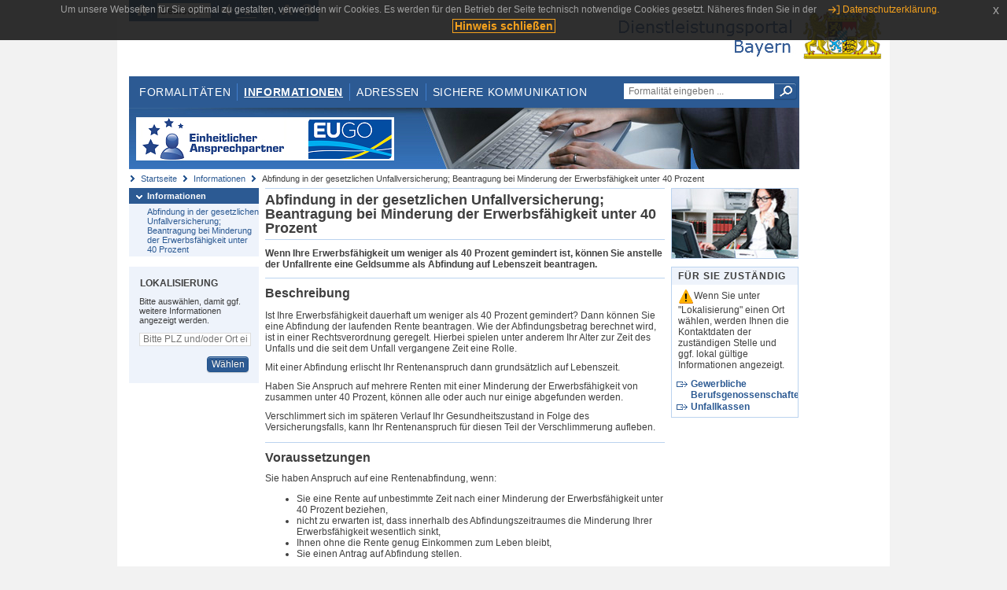

--- FILE ---
content_type: text/html;charset=UTF-8
request_url: https://www.eap.bayern.de/informationen/leistungsbeschreibung/342646068444?anliegen=1333254171&dienstleistung=0999573921&nationalitaet=8111031172
body_size: 6163
content:
<!DOCTYPE html>
<html lang="de">
    <head>
    <meta http-equiv="Content-Type" content="text/html; charset=UTF-8" />
    
    
        
        <title>Informationen - Abfindung in der gesetzlichen Unfallversicherung; Beantragung bei Minderung der Erwerbsfähigkeit unter 40 Prozent - Dienstleistungsportal Bayern</title>
        
        
    
    
    <meta name="description" content="Im Dienstleistungsportal Bayern können sich Dienstleister über die erforderlichen Formalitäten und Verfahren sowie über die hierfür zuständigen Behörden informieren." />
    
    
        <meta name="author" content="Bayerisches Staatsministerium der Finanzen und für Heimat" />
        <meta name="publisher" content="Bayerisches Staatsministerium der Finanzen und für Heimat" />
    
    
    
    
        <meta name="robots" content="index">
        <meta name="robots" content="follow">
    
    
    <link rel="shortcut icon" type="image/x-icon" href="/favicon.ico" />
    
    <link href="/css/style.common.css?v=5" rel="stylesheet" type="text/css" media="all" />
    <link href="/css/style.structure.css?v=5" rel="stylesheet" type="text/css" media="screen" />
    <link href="/css/style_print.css" rel="stylesheet" type="text/css" media="print" />
    <link href="/js/jquery-ui/jquery-ui.min.css?v=1.13.2" rel="stylesheet" type="text/css" media="screen" />
    <link href="/js/jquery-ui/jquery-ui-customization.css?v=1" rel="stylesheet" type="text/css" media="screen" />
    
    
        <!--[if lte IE 7]><link rel="stylesheet" type="text/css" media="screen" href="/css/style.ie7.css" ></link><![endif]-->
        <!--[if lte IE 8]><link rel="stylesheet" type="text/css" media="screen,projection" href="/css/style.ie8.css" ></link><![endif]-->
    
    <link href="/css/style.moz.css" rel="stylesheet" type="text/css" media="all" />
    
    <link href="/js/cookiePopup/css/jquery-eu-cookie-law-popup.css" type="text/css" rel="stylesheet" />
    
    <link id="fontsize" href="/css/style.fontsize.css" rel="stylesheet" type="text/css" media="all" />
    <link id="contrast" href="/css/style.color.css?v=5" rel="stylesheet" type="text/css" media="all" />
    
    
</head>
    <body>
        <div id="page">

            
            
                <div id="header">
                    <div id="sprungmarken">
                        <h5 class="hide" >Sprungmarken</h5>
                        <ul>
                            <li><a class="hide" href="#content" >Zum Inhalt</a></li>
                            <li><a class="hide" href="#service_navigation" >Zur Servicenavigation</a></li>
                            <li><a class="hide" href="#main_navigation" >Zur Hauptnavigation</a></li>
                            <li><a class="hide" href="#breadcrumb" >Zu 'Ihrem Standort'</a></li>
                            <li><a class="hide" href="#navigation" >Zur Navigation innerhalb dieses Bereichs</a></li>
                        </ul>
                    </div>
                    
                    
        <div id="service_navigation">
            <h5 class="hide" >Servicenavigation</h5>
            <ul>
                <li>
                    <a href="/?anliegen=1333254171&amp;dienstleistung=0999573921&amp;nationalitaet=8111031172" title="Startseite">
                        <img src="/img/icons/icon-home.png" alt="Startseite" />
                    </a>
                </li>
                <li>
                    
<!--                     <c:if test="${not empty breadcrumbs}"> -->
<!--                         <dlrwww:rewrite page="${breadcrumbs[fn:length(breadcrumbs) - 1].path}" var="currentPage" /> -->
<!--                     </c:if> -->
                    <form name="changeLanguage" action="#" method="post">
                        <div>
                            <select name="locale" onchange="document.changeLanguage.submit();" size="1">
                                <option value="de" selected="selected">Deutsch</option>
                                <option value="en">English</option>
                                <option value="cs">&#269;e&scaron;tina</option>
                            </select>
                            
                            <input type="hidden" name="sprachwahl" value="true">
                            <noscript>
                              <input type="submit" value="Sprache auswählen" />
                            </noscript>
                        </div>
                    </form>
                </li>
        
                <li>
                    <a accesskey="L" href="https://app.readspeaker.com/cgi-bin/rsent?customerid=6759&amp;amp;lang=de_de&amp;amp;voice=de_hans&amp;amp;readid=&lt;readid&gt;&amp;amp;url=&lt;url&gt;&amp;readid=content&amp;url=http%3A%2F%2Fwww.eap.bayern.de%2Finformationen%2Fleistungsbeschreibung%2F342646068444%3Fanliegen%3D1333254171%26dienstleistung%3D0999573921%26nationalitaet%3D8111031172" onclick="readpage(this.href, 'readspeaker_player'); return false;" title="Seite vorlesen">
                        <img src="/img/icons/icon-read.png" alt="Seite vorlesen" />
                    </a>
                </li>
                
                <!-- Einstellen der Schriftgröße per Click-Event mit Javascript -->
                <li id="fontSizeNormal" class="fontSizeSwitch noBorder currentFontSize">
                    <a href="" data-path="/css/style.fontsize.css" title="Normale Textgröße verwenden">
                        <img src="/img/icons/icon-normal-fontsize.png" alt="Normale Textgröße verwenden" />
                    </a>
                </li>
                <li id="fontSizeLarge" class="fontSizeSwitch noBorder">
                    <a href="" data-path="/css/style.fontsize_large.css" title="Große Textgröße verwenden">
                        <img src="/img/icons/icon-large-fontsize.png" alt="Große Textgröße verwenden" />
                    </a>
                </li>
                <li id="fontSizeHuge" class="fontSizeSwitch">
                    <a href="" data-path="/css/style.fontsize_huge.css" title="Sehr große Textgröße verwenden">
                        <img src="/img/icons/icon-huge-fontsize.png" alt="Sehr große Textgröße verwenden" />
                    </a>
                </li>
                
                <!-- Umschalten des Kontrasts per Click-Event mit Javascript  -->
                <li id="contrastSwitch" class="noBorder">
                    <a href="" data-path="/" title="Kontrastwechsel">
                        <img src="/img/icons/icon-contrast.png" alt="Kontrastwechsel" />
                    </a>
                </li>
            </ul>
        </div>
    
                    
                    <div id="logo">
                        <h1 class="hide" >Dienstleistungsportal Bayern</h1>
                        <a href="/?anliegen=1333254171&amp;dienstleistung=0999573921&amp;nationalitaet=8111031172">
                            <img src="/img/logos/logo_dienstleistungsportal.jpg" alt="Großes Staatswappen des Freistaats Bayern und Schriftzug - Link zur Startseite" />
                        </a>
                    </div>
                    
                    <!-- keyvisual start -->
                    <div id="keyvisual">
                        <!-- main_navigation start -->
                        <div id="main_navigation">
                            <ul>
                                <li>
                                    <a href="/formalitaeten?anliegen=1333254171&amp;dienstleistung=0999573921&amp;nationalitaet=8111031172" >Formalitäten</a>
                                </li>
                                <li>
                                    <a class="active"
                                            href="/informationen?anliegen=1333254171&amp;dienstleistung=0999573921&amp;nationalitaet=8111031172" >Informationen</a>
                                </li>
                                <li>
                                    <a href="/adressen?anliegen=1333254171&amp;dienstleistung=0999573921&amp;nationalitaet=8111031172" >Adressen</a>
                                </li>
                                <li class="noBorder">
                                    <a href="/sichere-kommunikation.htm?anliegen=1333254171&amp;dienstleistung=0999573921&amp;nationalitaet=8111031172">Sichere Kommunikation</a>
                                </li>
                            </ul>
                        </div>
                        <!-- main_navigation end -->
                        
                        <!-- quicksearch start -->
                        <div id="quicksearch">
                            <form action="/formalitaeten/formalitaeten-suche?anliegen=1333254171&amp;dienstleistung=0999573921&amp;nationalitaet=8111031172" method="post" class="form">
                                <label for="searchform_text" class="hide" >Suche</label>
                                <input type="text" class="quicksearch" id="searchform_text" name="muster" placeholder="Formalität eingeben ..." value="" />
                                <button type="submit" class="submit" title="Suche starten">
                                    <img src="/img/icons/icon-search.png" alt="Suche starten">
                                    <span class="hide" >Suche starten</span>
                                </button>
                            </form>
                        </div>
                        <!-- quicksearch end -->
                        
                        
        <img src="/img/banner/top-startseite.jpg" alt="">
    
                    </div>
                    <!-- keyvisual end -->
                </div>
            
            
            
            
            
        <div id="breadcrumb">
            <ul>
                <li><a href="/" title="Startseite" >Startseite</a></li>
                <li>
                    
                        <a href="/informationen?anliegen=1333254171&amp;dienstleistung=0999573921&amp;nationalitaet=8111031172" title="Informationen" >Informationen</a>
                    
                    
                </li>
                <li>
                    
                    
                        Abfindung in der gesetzlichen Unfallversicherung; Beantragung bei Minderung der Erwerbsfähigkeit unter 40 Prozent
                    
                </li>
            </ul>
        </div>
    
            
            
            
            
        <div id="navigation">
            <ul>
                <li>
                    <a href="/informationen?anliegen=1333254171&amp;dienstleistung=0999573921&amp;nationalitaet=8111031172" class="act" title="Informationen" >Informationen</a>
                    <ul>
                        <li>
                            <a href="/informationen/leistungsbeschreibung/342646068444?anliegen=1333254171&amp;dienstleistung=0999573921&amp;nationalitaet=8111031172" title="Abfindung in der gesetzlichen Unfallversicherung; Beantragung bei Minderung der Erwerbsfähigkeit unter 40 Prozent" >Abfindung in der gesetzlichen Unfallversicherung; Beantragung bei Minderung der Erwerbsfähigkeit unter 40 Prozent</a>
                        </li>
                    </ul>
                </li>
            </ul>
            
            
            
                
        <div id="localizationBox" class="marginalbox">
            <h5 >Lokalisierung</h5>
            
            
            <!-- Wenn Benutzer nicht lokalisiert ist, Hinweis geben -->
            <p>Bitte auswählen, damit ggf. weitere Informationen angezeigt werden.</p>
            
            <form action="/lokalisierung" method="post" name="localizeForm" class="form" id="localization">
                
                <input type="hidden" name="pfad" value="/informationen/leistungsbeschreibung/342646068444?anliegen=1333254171&amp;dienstleistung=0999573921&amp;nationalitaet=8111031172" />

                <div class="fields-wrapper">
                    <input class="text ui-autocomplete-input" type="text" name="suchbegriff_ort"
                        value=""
                        id="suchbegriff_ort" placeholder="Bitte PLZ und/oder Ort eingeben" />
                </div>

                <div class="buttonbar right">
                    
                    <button name="Wählen" class="button" type="submit" >Wählen</button>
                </div>

            </form>
        </div>
    
            
        </div>
    
            

            
            <div id="content">
                <div id="readspeaker_player" class="rs_preserve rs_skip"></div>
                
                
        <div class="col_main">
            <h2>Abfindung in der gesetzlichen Unfallversicherung; Beantragung bei Minderung der Erwerbsfähigkeit unter 40 Prozent</h2>
            

            <div>
                <div class="teaserbox">
                    <div class="fett">
                        <p><p>Wenn Ihre Erwerbsfähigkeit um weniger als 40 Prozent gemindert ist, können Sie anstelle der Unfallrente eine Geldsumme als Abfindung auf Lebenszeit beantragen.</p></p>
                    </div>
                </div>

                <div class="teaserbox">
                    <h3>Beschreibung</h3>
                    <div class="zustaendig">
                        <p><p>Ist Ihre Erwerbsfähigkeit dauerhaft um weniger als 40 Prozent gemindert? Dann können Sie eine Abfindung der laufenden Rente beantragen. Wie der Abfindungsbetrag berechnet wird, ist in einer Rechtsverordnung geregelt. Hierbei spielen unter anderem Ihr Alter zur Zeit des Unfalls und die seit dem Unfall vergangene Zeit eine Rolle.</p> 
<p>Mit einer Abfindung erlischt Ihr Rentenanspruch dann grundsätzlich auf Lebenszeit.</p> 
<p>Haben Sie Anspruch auf mehrere Renten mit einer Minderung der Erwerbsfähigkeit von zusammen unter 40 Prozent, können alle oder auch nur einige abgefunden werden.</p> 
<p>Verschlimmert sich im späteren Verlauf Ihr Gesundheitszustand in Folge des Versicherungsfalls, kann Ihr Rentenanspruch für diesen Teil der Verschlimmerung aufleben.</p></p>
                    </div>
                    
                </div>

                
            
        

                
            <div class="teaserbox">
                <h3>Voraussetzungen</h3>

                
                    <p><p>Sie haben Anspruch auf eine Rentenabfindung, wenn: </p> 
<ul><li>Sie eine Rente auf unbestimmte Zeit nach einer Minderung der Erwerbsfähigkeit unter 40 Prozent beziehen,</li><li>nicht zu erwarten ist, dass innerhalb des Abfindungszeitraumes die Minderung Ihrer Erwerbsfähigkeit wesentlich sinkt,</li><li>Ihnen ohne die Rente genug Einkommen zum Leben bleibt,</li><li>Sie einen Antrag auf Abfindung stellen.</li></ul></p>
                    
                
                
            </div>
        

                
            <div class="teaserbox">
                <h3>Verfahrensablauf</h3>

                
                    <p><p>Sie können die Abfindung einer Unfallversichertenrente bei einer Minderung der Erwerbsfähigkeit von weniger als 40 Prozent ist online oder per Post beantragen.</p> 
<p> Online-Dienst: </p> 
<ul><li>Rufen Sie den Online-Dienst auf. </li><li>Sie werden auf dem Serviceportal der Unfallversicherung durch das Verfahren geführt. </li><li>
  Sie können sich anmelden. 
  <ul><li>Möchten Sie die Antwort Ihrer Berufsgenossenschaft oder Unfallkasse im Postfach Ihres BundID-Kontos oder Mein Unternehmenskonto erhalten, dann müssen Sie ein Konto besitzen und sich authentifizieren.</li><li>Möchten Sie die Antwort per Post bekommen, können Sie auch ohne Anmeldung fortfahren.</li></ul> 
 </li><li>Wählen Sie Ihre zuständige Berufsgenossenschaft oder Unfallkasse aus oder ermitteln Sie diese mithilfe der Branchensuche.</li><li>Laden Sie die erforderlichen Dokumente hoch.</li><li>Füllen Sie das Online-Formular aus und senden Sie es ab.</li><li>Ihre Meldung wird automatisch an Ihre Berufsgenossenschaft oder Unfallkasse weitergeleitet.</li><li>Sie erhalten eine Rückmeldung auf dem gewünschten Weg.</li></ul> 
<p>Online-Dienst Ihrer Berufsgenossenschaft oder Unfallkasse:</p> 
<ul><li>Wenn Sie einen Zugang zum Portal Ihrer Berufsgenossenschaft oder Unfallkasse besitzen, können Sie die Meldung gegebenenfalls auch dort elektronisch abgeben.</li></ul> 
<p>Nachricht per Post: </p> 
<ul><li>Wenden Sie sich mit einem formlosen Schreiben an Ihre Berufsgenossenschaft oder Unfallkasse.</li><li>Achten Sie auf erforderliche Angaben und legen Sie die notwendigen Unterlagen bei.</li></ul></p>
                    
                
                
            </div>
        

                
            
        

                
            <div class="teaserbox">
                <h3>Fristen</h3>

                
                    <p><p>Es gibt keine Fristen.</p></p>
                    
                
                
            </div>
        

                
            <div class="teaserbox">
                <h3>Bearbeitungsdauer</h3>

                
                    <p>1 bis 2 Wochen</p>
                    
                
                
            </div>
        

                
            <div class="teaserbox">
                <h3>Erforderliche Unterlagen</h3>
                <ul class="listing">
                    <li class="bullet" title="Erforderliche Unterlagen, bayernweit">
                            
                            
                            <p>Erforderliche Unterlage/n</p>
                            <p><p>Sie müssen keine Unterlagen einreichen.</p></p>
                    </li>
                </ul>
                
                
            </div>
        

                
            
        

                
            <div class="teaserbox">
                <h3 class="online">Online-Verfahren</h3>
                <ul class="listing">
                    <li class="online" title="Online-Verfahren, bayernweit">
                        <a target="_blank" href="https://serviceportal-uv.dguv.de/mapping/leistung?leistung=OZG-180" title="Abfindung einer Unfallversichertenrente bei Minderung der Erwerbsfähigkeit unter 40 Prozent online beantragen">Abfindung einer Unfallversichertenrente bei Minderung der Erwerbsfähigkeit unter 40 Prozent online beantragen</a>
                        
                        
                        <p>Über das Serviceportal der Unfallversicherung können Sie Meldungen und Anträge online einreichen.</p>
                    </li>
                </ul>
                
            </div>
        

                
            <div class="teaserbox">
                <h3 class="euro">Kosten</h3>

                
                    
                    <ul class="listing">
                        <li class="euro" title="Kosten, bayernweit"><p>Es fallen keine Kosten an.</p></li>
                    </ul>
                
                
            </div>
        

                
            <div class="teaserbox">
                <h3 class="recht">Rechtsgrundlagen</h3>
                <ul class="listing">
                    <li class="recht" title="Rechtsgrundlagen, bayernweit">
                        <a target="_blank" href="https://www.gesetze-im-internet.de/sgb_7/__76.html" title="§ 76 Sozialgesetzbuch Siebtes Buch (SGB VII)">§ 76 Sozialgesetzbuch Siebtes Buch (SGB VII)</a>
                        
                        
                        
                    </li>
                </ul>
                
            </div>
        

                
            <div class="teaserbox">
                
                    <h3>Rechtsbehelf</h3>
                    
                    <div></div>
                    <p><ul><li>
  Widerspruch
  . 
  Detaillierte Informationen, wie Sie Widerspruch einlegen, entnehmen Sie dem Bescheid Ihrer Berufsgenossenschaft oder Unfallkasse.
 </li></ul></p>

                    
                
            </div>
        

                
            <div class="teaserbox">
                <h3 class="ext">Weiterführende Links</h3>
                <ul class="listing">
                    <li class="ext" title="Weiterführende Links, bayernweit">
                        <a target="_blank" href="https://www.dguv.de/de/reha_leistung/geldleistungen/rente/abfindungen/index.jsp" title="Informationen zu Abfindungen auf der Seite der Deutschen Gesetzlichen Unfallversicherung (DGUV)">Informationen zu Abfindungen auf der Seite der Deutschen Gesetzlichen Unfallversicherung (DGUV)</a>
                        
                        
                        
                    </li>
                </ul>
                
            </div>
        

                <div class="teaserbox">
                    <h3>Verwandte Themen</h3>
                    <ul class="listing">
                        <li class="bullet">
                            <a href="/informationen/leistungsbeschreibung/1649678496214?anliegen=1333254171&amp;dienstleistung=0999573921&amp;nationalitaet=8111031172" title="Abfindung in der gesetzlichen Unfallversicherung; Beantragung bei einer Minderung der Erwerbsfähigkeit von mindestens 40 Prozent">Abfindung in der gesetzlichen Unfallversicherung; Beantragung bei einer Minderung der Erwerbsfähigkeit von mindestens 40 Prozent</a>
                            
                        </li>
                        <li class="bullet">
                            <a href="/informationen/leistungsbeschreibung/896090255449?anliegen=1333254171&amp;dienstleistung=0999573921&amp;nationalitaet=8111031172" title="Beihilfe für Hinterbliebene aus der gesetzlichen Unfallversicherung; Beantragung">Beihilfe für Hinterbliebene aus der gesetzlichen Unfallversicherung; Beantragung</a>
                            
                        </li>
                        <li class="bullet">
                            <a href="/informationen/leistungsbeschreibung/950090577442?anliegen=1333254171&amp;dienstleistung=0999573921&amp;nationalitaet=8111031172" title="Berufskrankheit; Beantragung der Anerkennung">Berufskrankheit; Beantragung der Anerkennung</a>
                            
                        </li>
                        <li class="bullet">
                            <a href="/informationen/leistungsbeschreibung/939756966448?anliegen=1333254171&amp;dienstleistung=0999573921&amp;nationalitaet=8111031172" title="Waisenrente aus der gesetzlichen Unfallversicherung; Erhalt">Waisenrente aus der gesetzlichen Unfallversicherung; Erhalt</a>
                            
                        </li>
                        <li class="bullet">
                            <a href="/informationen/leistungsbeschreibung/047090248450?anliegen=1333254171&amp;dienstleistung=0999573921&amp;nationalitaet=8111031172" title="Witwen- und Witwerrente aus der gesetzlichen Unfallversicherung; Beantragung">Witwen- und Witwerrente aus der gesetzlichen Unfallversicherung; Beantragung</a>
                            
                        </li>
                    </ul>
                </div>

                <p>Stand:09.03.2025</p>
                <p> <cite>Redaktionell verantwortlich:Bundesministerium für Arbeit und Soziales</cite></p>

                
    
  
            </div>

            <h5 id="legende-heading" class="collapsed">
                <a href="#" onclick="switchLegende(true)">Legende</a>
            </h5>
            <div id="legende" class="contentbox">
                <div class="padding">
                    <ul class="listing">
                        <li class="online">Online-Verfahren, bayernweit</li>
                        <li class="online_loc">Online-Verfahren, lokal begrenzt</li>
                        <li class="offline">Formular, bayernweit</li>
                        <li class="offline_loc">Formular, lokal begrenzt</li>
                        <li class="offline_prefill">Vorausfüllbares Formular - Empfängerdaten werden nach der Lokalisierung eingetragen, bayernweit</li>
                        <li class="recht">Rechtsgrundlagen, bayernweit</li>
                        <li class="recht_loc">Rechtsgrundlagen, lokal begrenzt</li>
                        <li class="euro">Kosten, bayernweit</li>
                        <li class="euro_loc">Kosten, lokal begrenzt</li>
                    </ul>
                </div>
            </div>
        </div>

        <div class="col_marginal">
            <div class="marginalbox image">
                
                <img src="/bilder/3666291810" alt="Bild zur Leistungsbeschreibung"/>
                
            </div>
            <div class="marginalbox">
                <h4>Für Sie zuständig</h4>
                <div>
                    <p>
                    <img src="/img/icons/icon-attention.png" alt="">Wenn Sie unter "Lokalisierung" einen Ort wählen, werden Ihnen die Kontaktdaten der zuständigen Stelle und ggf. lokal gültige Informationen angezeigt.</img>
                    </p>
                    
        <div>
            <ul class="listing">
                
                    <li class="ext margin-bottom">
                        <a href="https://www.bayernportal.de/dokumente/behoerde/9027837477110"
                           target="_blank"><strong>Gewerbliche Berufsgenossenschaften</strong>
                        </a>
                    </li>
                
                
                    <li class="ext">
                        <a href="https://www.bayernportal.de/dokumente/behoerde/0153728168107"
                           target="_blank"><strong>Unfallkassen</strong>
                        </a>
                    </li>
                
            </ul>
        </div>
    
                </div>

                

            </div>
        </div>
    
                
                
                    
        <div class="topLink col_clear">
            <p><a href="#page" class="gotoTop" title="Zum Seitenanfang" >Zum Seitenanfang</a></p>
        </div>
    
                
            </div>
            
            
            
            
        <div id="footer">
            <hr class="hide" />
            <h5 class="hide" >Fußzeile</h5>
            <ul>
                <li class="first">
                    <a href="/impressum.htm?anliegen=1333254171&amp;dienstleistung=0999573921&amp;nationalitaet=8111031172" >Impressum</a>
                </li>
                <li>
                    <a href="/datenschutz.htm?anliegen=1333254171&amp;dienstleistung=0999573921&amp;nationalitaet=8111031172" >Datenschutzerklärung</a>
                </li>
                <li>
                    <a href="/kontakt.htm?anliegen=1333254171&amp;dienstleistung=0999573921&amp;nationalitaet=8111031172" >Kontakt</a>
                </li>
                <li>
                    <a class="last" target="_blank" href="https://www.bayernportal.de" >BayernPortal</a>
                </li>
            </ul>
        </div>
    
        </div>
        
        
        
        <script src="/js/jquery-3.7.1.min.js"></script>
        <script src="/js/jquery-ui/jquery-ui.min.js"></script>
    
        <script src="/js/cookiePopup/js/jquery-eu-cookie-law-popup.js" type="text/javascript"></script>
    
        <script type="text/javascript" src="/js/dlr.js?v=2"></script>
        
        <script type="text/javascript">
            prepareCookiePopup("Um unsere Webseiten f\u00FCr Sie optimal zu gestalten, verwenden wir Cookies. Es werden f\u00FCr den Betrieb der Seite technisch notwendige Cookies gesetzt. N\u00E4heres finden Sie in der <a class=\"eupopup-button eupopup-button_2\" href=\"\/datenschutz.htm\">Datenschutzerkl\u00E4rung.<\/a>", "Hinweis schlie\u00DFen");
        </script>
        
        <script src="/js/jquery.dienstleistungsportal.js?v=7"></script>
        <script src="/js/jquery.legende.js?v=1"></script>
        
        <script>
            $(document).ready(
                    function() {
                        initStandortAutocomplete("\/");
                        bindSchriftformHinweisDialog(
                                "Weiter zum Formular",
                                "Abbrechen");
                    });
        </script>
        
        <!--*/ Für HTML5-CSS3-Version von ReadSpeaker */-->
        <script src="/readspeaker/ReadSpeaker.js?pids=embhl"></script>
        
        
    
    </body>
</html>
